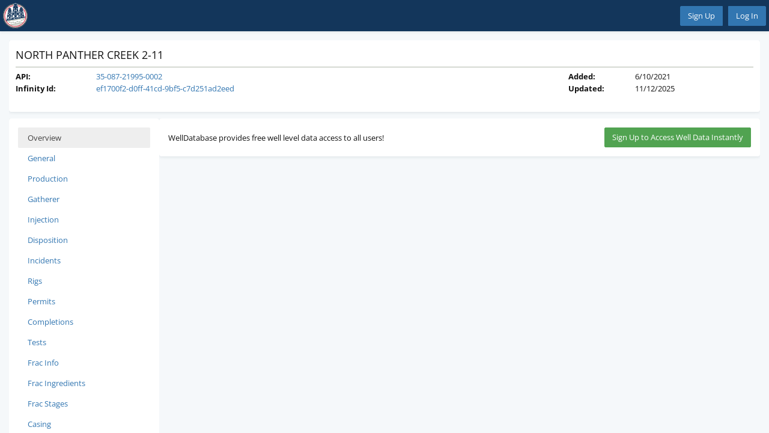

--- FILE ---
content_type: text/html; charset=utf-8
request_url: https://app.welldatabase.com/browse/Well/ef1700f2-d0ff-41cd-9bf5-c7d251ad2eed/north-panther-creek-2-11/35-087-21995-0002
body_size: 36421
content:



<!doctype html>
<html lang="en" class="no-js">
<head>
    <meta charset="utf-8">


        
    <meta name="description" content="Well NORTH PANTHER CREEK 2-11 (API 35-087-21995-0002) in the  field, MC CLAIN county, OK, operated by CRAIG ELDER OIL AND GAS LLC."/>
    <meta name="keywords" content="Oil &amp; Gas Well,NORTH PANTHER CREEK 2-11,35-087-21995-0002,OK,MC CLAIN,CRAIG ELDER OIL AND GAS LLC,CRAIG ELDER OIL AND GAS LLC"/>

    <link rel="canonical" href="https://app.welldatabase.com/browse/Well/8679621/north-panther-creek-2-11/35-087-21995-0002"/>

    <meta property="og:title" content="35-087-21995-0002 | NORTH PANTHER CREEK 2-11 | WellDatabase"/>
    <meta property="og:description" content="Well NORTH PANTHER CREEK 2-11 (API 35-087-21995-0002) in the  field, MC CLAIN county, OK, operated by CRAIG ELDER OIL AND GAS LLC."/>
    <meta property="og:url" content="https://app.welldatabase.com/browse/Well/8679621/north-panther-creek-2-11/35-087-21995-0002"/>
    <meta property="og:type" content="website"/>
    <meta property="og:image" content="https://app.welldatabase.com/images/Insignia-white-bg-250.png"/>

    
    <meta name="viewport"
          content="width=device-width, initial-scale=1.0, user-scalable=no, minimum-scale=1.0, maximum-scale=1.0"/>
    <meta name="apple-mobile-web-app-capable" content="yes"/>

    <link rel="search" type="application/opensearchdescription+xml" href="/OpenSearch.xml" title="WellDatabase Search">


    
    <!---Missing Directory: release/css/app/global from ~/css/app/global-->


    

    <meta name="apple-itunes-app" content="app-id=553328644, affiliate-data=, app-argument=">

<meta http-equiv="Content-Type" content="text/html; charset=utf-8" />

<link rel="apple-touch-icon" sizes="180x180" href="/apple-touch-icon.png?v=XBBYWY7W6a">
<link rel="icon" type="image/png" href="/favicon-16x16.png?v=XBBYWY7W6a" sizes="16x16">
<link rel="icon" type="image/png" href="/favicon-32x32.png?v=XBBYWY7W6a" sizes="32x32">
<link rel="manifest" href="/manifest.json?v=XBBYWY7W6a">
<link rel="mask-icon" href="/safari-pinned-tab.svg?v=XBBYWY7W6a" color="#10355b">
<link rel="shortcut icon" href="/favicon.ico?v=XBBYWY7W6a">
<meta name="theme-color" content="#ffffff">

    <title>
        
    35-087-21995-0002 | NORTH PANTHER CREEK 2-11 | WellDatabase

    </title>

    <!--main-->
    <link type="text/css" href="/release/css/app/portal/portal.b50fba576e8acf74aa38.min.css" rel="stylesheet"/>


    <!--area-->
    <link type="text/css" href="/release/css/app/portal/browse/browse.ecc68b43b551cf8fd294.min.css" rel="stylesheet"/>


    <!--area preload-->
    


    


    <style>
        .browserupgrade {
            display: none;
        }

        .ie .browserupgrade {
            display: block;
            text-align: center;
            font-weight: bold;
        }


    </style>
</head>
<body data-error="/Error/LogJavaScriptError" data-env="production" data-lr="False" data-lr_app="vz2i1w/welldatabase" data-hj="False" data-hj_app="2821852" data-pathfinder="True" data-pathfinder_app="test-app/welldatabase" data-ph="True" data-ph_Key="phc_BOK5G1cPwAudE2ct9GzVixACTSZSMgpexHxvYYtbHUC" data-ga="True" data-ga_app="GTM-WFPWJM5" data-hs="True" data-hs_app="2044971" class="site-v4 site-default" data-cookie_consent_key="" data-cookie_consent_needed="">

<div class="browserupgrade alert alert-danger">
    <p>Your version of Internet Explorer is no longer supported for security reasons.</p>
    <p><a href="http://browsehappy.com/">Click here to upgrade your browser, and ensure your security</a>.</p>
</div>





<div id="pageWrapper">
    <div class="main-panel">
        <header id="headerWrapper">
            
<nav class="navbar navbar-light navbar-expand-md">

    <div id="title" class="navbar-brand">

            <a href="https://app.welldatabase.com/">
                <div class="logoWrapper">
                        <img src="/images/wdb-insignia-white-bg.svg" alt="WellDatabase" class="logo d-none d-lg-block"/>
                        <img src="/images/wdb-insignia-white-bg.svg" alt="WellDatabase" class="logo d-block d-lg-none"/>
                </div>
            </a>

    </div>

    <button type="button" class="navbar-toggler collapsed" data-toggle="collapse" data-target="#header-collapser" aria-expanded="false" aria-label="Expand Navigation">
        <span class="navbar-toggler-icon"></span>
    </button>

    <div class="collapse navbar-collapse" id="header-collapser">
        




    <ul class="navbar-nav">
        &nbsp;
    </ul>



        





    <div class="navbar-nav navbar-right">
        <div class="btn-group" role="group">
<a class="btn btn-primary" href="/account/signup?returnUrl=https%3A%2F%2Fapp.welldatabase.com%2Fbrowse%2FWell%2Fef1700f2-d0ff-41cd-9bf5-c7d251ad2eed%2Fnorth-panther-creek-2-11%2F35-087-21995-0002" id="btnRegister" style="margin-right:10px" title="Sign Up for an Account">Sign Up</a><a class="btn btn-primary" href="/account/login?returnUrl=https%3A%2F%2Fapp.welldatabase.com%2Fbrowse%2FWell%2Fef1700f2-d0ff-41cd-9bf5-c7d251ad2eed%2Fnorth-panther-creek-2-11%2F35-087-21995-0002" id="btnLogin" title="Sign into your account">Log In</a>        </div>
    </div>

    </div>
</nav>
        </header>
        <main id="contentWrapper">
            <div id="content-container_fill">
                




<div data-app="WellDetail" class="well-detail-app" data-id="ef1700f2-d0ff-41cd-9bf5-c7d251ad2eed" data-simple-id="8679621"
     data-name="NORTH PANTHER CREEK 2-11">
    <div class="browse-header card">

        <h3 class="clean">NORTH PANTHER CREEK 2-11</h3>

        <div id="wellCommands" class="card-right">


        </div>

        <div class="d-flex justify-content-between">
            <dl class="row">
                <dt class="col-sm-3">API:</dt>
                <dd class="col-sm-9"><a href="/browse/Well/ef1700f2-d0ff-41cd-9bf5-c7d251ad2eed/north-panther-creek-2-11/35-087-21995-0002" title="Open details in a new window">35-087-21995-0002</a></dd>
                <dt class="col-sm-3">Infinity Id:</dt>
                <dd class="col-sm-9">
                    <a href="/browse/Well/ef1700f2-d0ff-41cd-9bf5-c7d251ad2eed/north-panther-creek-2-11/35-087-21995-0002" title="Open details in a new window">ef1700f2-d0ff-41cd-9bf5-c7d251ad2eed</a>
                </dd>
            </dl>
            <dl class="row">
                <dt class="col-sm-4">Added:</dt>
                <dd class="col-sm-8">6/10/2021</dd>
                <dt class="col-sm-4">Updated:</dt>
                <dd class="col-sm-8">11/12/2025</dd>
            </dl>
        </div>
    </div>
    <div class="browse-body">

        <div class="browse-body_menu">

            <div class="nav flex-column nav-pills card" role="tablist" aria-orientation="vertical">

                <a href="#overview" class="nav-link active" data-toggle="pill" role="tab"
                   data-type="Overview">Overview</a>

                        <a href="#general" class="nav-link" data-toggle="pill" role="tab"
                           data-type="General"
                           data-src="/browse/Well/Tab/ef1700f2-d0ff-41cd-9bf5-c7d251ad2eed/General">
                            General
                        </a>
                        <a href="#production" class="nav-link" data-toggle="pill" role="tab"
                           data-type="Chart With Grid"
                           data-src="/browse/Well/Tab/ef1700f2-d0ff-41cd-9bf5-c7d251ad2eed/Production">
                            Production
                        </a>
                        <a href="#gatherer" class="nav-link" data-toggle="pill" role="tab"
                           data-type="Grid"
                           data-src="/browse/Well/Tab/ef1700f2-d0ff-41cd-9bf5-c7d251ad2eed/Gatherer">
                            Gatherer
                        </a>
                        <a href="#injection" class="nav-link" data-toggle="pill" role="tab"
                           data-type="Chart With Grid"
                           data-src="/browse/Well/Tab/ef1700f2-d0ff-41cd-9bf5-c7d251ad2eed/Injection">
                            Injection
                        </a>
                        <a href="#disposition" class="nav-link" data-toggle="pill" role="tab"
                           data-type="Chart With Grid"
                           data-src="/browse/Well/Tab/ef1700f2-d0ff-41cd-9bf5-c7d251ad2eed/Disposition">
                            Disposition
                        </a>
                        <a href="#incidents" class="nav-link" data-toggle="pill" role="tab"
                           data-type="Grid"
                           data-src="/browse/Well/Tab/ef1700f2-d0ff-41cd-9bf5-c7d251ad2eed/Incidents">
                            Incidents
                        </a>
                        <a href="#rigs" class="nav-link" data-toggle="pill" role="tab"
                           data-type="Grid"
                           data-src="/browse/Well/Tab/ef1700f2-d0ff-41cd-9bf5-c7d251ad2eed/Rigs">
                            Rigs
                        </a>
                        <a href="#permits" class="nav-link" data-toggle="pill" role="tab"
                           data-type="Grid"
                           data-src="/browse/Well/Tab/ef1700f2-d0ff-41cd-9bf5-c7d251ad2eed/Permits">
                            Permits
                        </a>
                        <a href="#completions" class="nav-link" data-toggle="pill" role="tab"
                           data-type="Grid"
                           data-src="/browse/Well/Tab/ef1700f2-d0ff-41cd-9bf5-c7d251ad2eed/Completions">
                            Completions
                        </a>
                        <a href="#tests" class="nav-link" data-toggle="pill" role="tab"
                           data-type="Grid"
                           data-src="/browse/Well/Tab/ef1700f2-d0ff-41cd-9bf5-c7d251ad2eed/Tests">
                            Tests
                        </a>
                        <a href="#frac-info" class="nav-link" data-toggle="pill" role="tab"
                           data-type="Grid"
                           data-src="/browse/Well/Tab/ef1700f2-d0ff-41cd-9bf5-c7d251ad2eed/Frac%2BInfo">
                            Frac Info
                        </a>
                        <a href="#frac-ingredients" class="nav-link" data-toggle="pill" role="tab"
                           data-type="Grid"
                           data-src="/browse/Well/Tab/ef1700f2-d0ff-41cd-9bf5-c7d251ad2eed/Frac%2BIngredients">
                            Frac Ingredients
                        </a>
                        <a href="#frac-stages" class="nav-link" data-toggle="pill" role="tab"
                           data-type="Grid"
                           data-src="/browse/Well/Tab/ef1700f2-d0ff-41cd-9bf5-c7d251ad2eed/Frac%2BStages">
                            Frac Stages
                        </a>
                        <a href="#casing" class="nav-link" data-toggle="pill" role="tab"
                           data-type="Grid"
                           data-src="/browse/Well/Tab/ef1700f2-d0ff-41cd-9bf5-c7d251ad2eed/Casing">
                            Casing
                        </a>
                        <a href="#tubing-packer" class="nav-link" data-toggle="pill" role="tab"
                           data-type="Grid"
                           data-src="/browse/Well/Tab/ef1700f2-d0ff-41cd-9bf5-c7d251ad2eed/Tubing%2B%2526%2BPacker">
                            Tubing &amp; Packer
                        </a>
                        <a href="#perfs" class="nav-link" data-toggle="pill" role="tab"
                           data-type="Grid"
                           data-src="/browse/Well/Tab/ef1700f2-d0ff-41cd-9bf5-c7d251ad2eed/Perfs">
                            Perfs
                        </a>
                        <a href="#directional" class="nav-link" data-toggle="pill" role="tab"
                           data-type="Grid"
                           data-src="/browse/Well/Tab/ef1700f2-d0ff-41cd-9bf5-c7d251ad2eed/Directional">
                            Directional
                        </a>
                        <a href="#formations" class="nav-link" data-toggle="pill" role="tab"
                           data-type="Grid"
                           data-src="/browse/Well/Tab/ef1700f2-d0ff-41cd-9bf5-c7d251ad2eed/Formations">
                            Formations
                        </a>
                        <a href="#interpreted-formations" class="nav-link" data-toggle="pill" role="tab"
                           data-type="Grid"
                           data-src="/browse/Well/Tab/ef1700f2-d0ff-41cd-9bf5-c7d251ad2eed/Interpreted%2BFormations">
                            Interpreted Formations
                        </a>
                        <a href="#plugs" class="nav-link" data-toggle="pill" role="tab"
                           data-type="Grid"
                           data-src="/browse/Well/Tab/ef1700f2-d0ff-41cd-9bf5-c7d251ad2eed/Plugs">
                            Plugs
                        </a>
                        <a href="#plug-abandon" class="nav-link" data-toggle="pill" role="tab"
                           data-type="Grid"
                           data-src="/browse/Well/Tab/ef1700f2-d0ff-41cd-9bf5-c7d251ad2eed/Plug%2B%2526%2BAbandon">
                            Plug &amp; Abandon
                        </a>
                        <a href="#history" class="nav-link" data-toggle="pill" role="tab"
                           data-type="Grid"
                           data-src="/browse/Well/Tab/ef1700f2-d0ff-41cd-9bf5-c7d251ad2eed/History">
                            History
                        </a>
                        <a href="#contacts" class="nav-link" data-toggle="pill" role="tab"
                           data-type="Grid"
                           data-src="/browse/Well/Tab/ef1700f2-d0ff-41cd-9bf5-c7d251ad2eed/Contacts">
                            Contacts
                        </a>
                        <a href="#cores" class="nav-link" data-toggle="pill" role="tab"
                           data-type="Grid"
                           data-src="/browse/Well/Tab/ef1700f2-d0ff-41cd-9bf5-c7d251ad2eed/Cores">
                            Cores
                        </a>
                        <a href="#core-analysis" class="nav-link" data-toggle="pill" role="tab"
                           data-type="Grid"
                           data-src="/browse/Well/Tab/ef1700f2-d0ff-41cd-9bf5-c7d251ad2eed/Core%2BAnalysis">
                            Core Analysis
                        </a>
                        <a href="#water-chemicals" class="nav-link" data-toggle="pill" role="tab"
                           data-type="Grid"
                           data-src="/browse/Well/Tab/ef1700f2-d0ff-41cd-9bf5-c7d251ad2eed/Water%2BChemicals">
                            Water Chemicals
                        </a>
                        <a href="#well-location" class="nav-link" data-toggle="pill" role="tab"
                           data-type="Grid"
                           data-src="/browse/Well/Tab/ef1700f2-d0ff-41cd-9bf5-c7d251ad2eed/Well%2BLocation">
                            Well Location
                        </a>


                <a href="#Files" class="nav-link" data-toggle="pill" role="tab"
                   data-src="/browse/Well/Files/ef1700f2-d0ff-41cd-9bf5-c7d251ad2eed">Files</a>
            </div>

        </div>

        <div class="browse-body_content">
            <div class="tab-content ">
                <div role="tabpanel" class="tab-pane active" id="overview">
                        <div class="card">
                            <div style="display: flex;
                                                    align-items: center;
                                                    justify-content: space-between;">
                                <span>WellDatabase provides free well level data access to all users! </span>
                                <a class="btn btn-success" href="/account/signup?returnUrl=https%3A%2F%2Fapp.welldatabase.com%2Fbrowse%2FWell%2Fef1700f2-d0ff-41cd-9bf5-c7d251ad2eed%2Fnorth-panther-creek-2-11%2F35-087-21995-0002" title="Sign Up for an Account">Sign Up to Access Well Data Instantly</a>
                            </div>
                        </div>
                    <div class="overview">
                    </div>
                </div>

                        <div role="tabpanel" class="tab-pane" id="general">


                            <div class="card">
                                <div class="progress">
                                    <div class="progress-bar progress-bar-striped progress-bar-animated"
                                         role="progressbar"
                                         aria-valuenow="40" aria-valuemin="0" aria-valuemax="100" style="width:100%">
                                        Loading...
                                    </div>
                                </div>
                            </div>

                        </div>
                        <div role="tabpanel" class="tab-pane" id="production">


                            <div class="card">
                                <div class="progress">
                                    <div class="progress-bar progress-bar-striped progress-bar-animated"
                                         role="progressbar"
                                         aria-valuenow="40" aria-valuemin="0" aria-valuemax="100" style="width:100%">
                                        Loading...
                                    </div>
                                </div>
                            </div>

                        </div>
                        <div role="tabpanel" class="tab-pane" id="gatherer">


                            <div class="card">
                                <div class="progress">
                                    <div class="progress-bar progress-bar-striped progress-bar-animated"
                                         role="progressbar"
                                         aria-valuenow="40" aria-valuemin="0" aria-valuemax="100" style="width:100%">
                                        Loading...
                                    </div>
                                </div>
                            </div>

                        </div>
                        <div role="tabpanel" class="tab-pane" id="injection">


                            <div class="card">
                                <div class="progress">
                                    <div class="progress-bar progress-bar-striped progress-bar-animated"
                                         role="progressbar"
                                         aria-valuenow="40" aria-valuemin="0" aria-valuemax="100" style="width:100%">
                                        Loading...
                                    </div>
                                </div>
                            </div>

                        </div>
                        <div role="tabpanel" class="tab-pane" id="disposition">


                            <div class="card">
                                <div class="progress">
                                    <div class="progress-bar progress-bar-striped progress-bar-animated"
                                         role="progressbar"
                                         aria-valuenow="40" aria-valuemin="0" aria-valuemax="100" style="width:100%">
                                        Loading...
                                    </div>
                                </div>
                            </div>

                        </div>
                        <div role="tabpanel" class="tab-pane" id="incidents">


                            <div class="card">
                                <div class="progress">
                                    <div class="progress-bar progress-bar-striped progress-bar-animated"
                                         role="progressbar"
                                         aria-valuenow="40" aria-valuemin="0" aria-valuemax="100" style="width:100%">
                                        Loading...
                                    </div>
                                </div>
                            </div>

                        </div>
                        <div role="tabpanel" class="tab-pane" id="rigs">


                            <div class="card">
                                <div class="progress">
                                    <div class="progress-bar progress-bar-striped progress-bar-animated"
                                         role="progressbar"
                                         aria-valuenow="40" aria-valuemin="0" aria-valuemax="100" style="width:100%">
                                        Loading...
                                    </div>
                                </div>
                            </div>

                        </div>
                        <div role="tabpanel" class="tab-pane" id="permits">


                            <div class="card">
                                <div class="progress">
                                    <div class="progress-bar progress-bar-striped progress-bar-animated"
                                         role="progressbar"
                                         aria-valuenow="40" aria-valuemin="0" aria-valuemax="100" style="width:100%">
                                        Loading...
                                    </div>
                                </div>
                            </div>

                        </div>
                        <div role="tabpanel" class="tab-pane" id="completions">


                            <div class="card">
                                <div class="progress">
                                    <div class="progress-bar progress-bar-striped progress-bar-animated"
                                         role="progressbar"
                                         aria-valuenow="40" aria-valuemin="0" aria-valuemax="100" style="width:100%">
                                        Loading...
                                    </div>
                                </div>
                            </div>

                        </div>
                        <div role="tabpanel" class="tab-pane" id="tests">


                            <div class="card">
                                <div class="progress">
                                    <div class="progress-bar progress-bar-striped progress-bar-animated"
                                         role="progressbar"
                                         aria-valuenow="40" aria-valuemin="0" aria-valuemax="100" style="width:100%">
                                        Loading...
                                    </div>
                                </div>
                            </div>

                        </div>
                        <div role="tabpanel" class="tab-pane" id="frac-info">


                            <div class="card">
                                <div class="progress">
                                    <div class="progress-bar progress-bar-striped progress-bar-animated"
                                         role="progressbar"
                                         aria-valuenow="40" aria-valuemin="0" aria-valuemax="100" style="width:100%">
                                        Loading...
                                    </div>
                                </div>
                            </div>

                        </div>
                        <div role="tabpanel" class="tab-pane" id="frac-ingredients">


                            <div class="card">
                                <div class="progress">
                                    <div class="progress-bar progress-bar-striped progress-bar-animated"
                                         role="progressbar"
                                         aria-valuenow="40" aria-valuemin="0" aria-valuemax="100" style="width:100%">
                                        Loading...
                                    </div>
                                </div>
                            </div>

                        </div>
                        <div role="tabpanel" class="tab-pane" id="frac-stages">


                            <div class="card">
                                <div class="progress">
                                    <div class="progress-bar progress-bar-striped progress-bar-animated"
                                         role="progressbar"
                                         aria-valuenow="40" aria-valuemin="0" aria-valuemax="100" style="width:100%">
                                        Loading...
                                    </div>
                                </div>
                            </div>

                        </div>
                        <div role="tabpanel" class="tab-pane" id="casing">


                            <div class="card">
                                <div class="progress">
                                    <div class="progress-bar progress-bar-striped progress-bar-animated"
                                         role="progressbar"
                                         aria-valuenow="40" aria-valuemin="0" aria-valuemax="100" style="width:100%">
                                        Loading...
                                    </div>
                                </div>
                            </div>

                        </div>
                        <div role="tabpanel" class="tab-pane" id="tubing-packer">


                            <div class="card">
                                <div class="progress">
                                    <div class="progress-bar progress-bar-striped progress-bar-animated"
                                         role="progressbar"
                                         aria-valuenow="40" aria-valuemin="0" aria-valuemax="100" style="width:100%">
                                        Loading...
                                    </div>
                                </div>
                            </div>

                        </div>
                        <div role="tabpanel" class="tab-pane" id="perfs">


                            <div class="card">
                                <div class="progress">
                                    <div class="progress-bar progress-bar-striped progress-bar-animated"
                                         role="progressbar"
                                         aria-valuenow="40" aria-valuemin="0" aria-valuemax="100" style="width:100%">
                                        Loading...
                                    </div>
                                </div>
                            </div>

                        </div>
                        <div role="tabpanel" class="tab-pane" id="directional">


                            <div class="card">
                                <div class="progress">
                                    <div class="progress-bar progress-bar-striped progress-bar-animated"
                                         role="progressbar"
                                         aria-valuenow="40" aria-valuemin="0" aria-valuemax="100" style="width:100%">
                                        Loading...
                                    </div>
                                </div>
                            </div>

                        </div>
                        <div role="tabpanel" class="tab-pane" id="formations">


                            <div class="card">
                                <div class="progress">
                                    <div class="progress-bar progress-bar-striped progress-bar-animated"
                                         role="progressbar"
                                         aria-valuenow="40" aria-valuemin="0" aria-valuemax="100" style="width:100%">
                                        Loading...
                                    </div>
                                </div>
                            </div>

                        </div>
                        <div role="tabpanel" class="tab-pane" id="interpreted-formations">


                            <div class="card">
                                <div class="progress">
                                    <div class="progress-bar progress-bar-striped progress-bar-animated"
                                         role="progressbar"
                                         aria-valuenow="40" aria-valuemin="0" aria-valuemax="100" style="width:100%">
                                        Loading...
                                    </div>
                                </div>
                            </div>

                        </div>
                        <div role="tabpanel" class="tab-pane" id="plugs">


                            <div class="card">
                                <div class="progress">
                                    <div class="progress-bar progress-bar-striped progress-bar-animated"
                                         role="progressbar"
                                         aria-valuenow="40" aria-valuemin="0" aria-valuemax="100" style="width:100%">
                                        Loading...
                                    </div>
                                </div>
                            </div>

                        </div>
                        <div role="tabpanel" class="tab-pane" id="plug-abandon">


                            <div class="card">
                                <div class="progress">
                                    <div class="progress-bar progress-bar-striped progress-bar-animated"
                                         role="progressbar"
                                         aria-valuenow="40" aria-valuemin="0" aria-valuemax="100" style="width:100%">
                                        Loading...
                                    </div>
                                </div>
                            </div>

                        </div>
                        <div role="tabpanel" class="tab-pane" id="history">


                            <div class="card">
                                <div class="progress">
                                    <div class="progress-bar progress-bar-striped progress-bar-animated"
                                         role="progressbar"
                                         aria-valuenow="40" aria-valuemin="0" aria-valuemax="100" style="width:100%">
                                        Loading...
                                    </div>
                                </div>
                            </div>

                        </div>
                        <div role="tabpanel" class="tab-pane" id="contacts">


                            <div class="card">
                                <div class="progress">
                                    <div class="progress-bar progress-bar-striped progress-bar-animated"
                                         role="progressbar"
                                         aria-valuenow="40" aria-valuemin="0" aria-valuemax="100" style="width:100%">
                                        Loading...
                                    </div>
                                </div>
                            </div>

                        </div>
                        <div role="tabpanel" class="tab-pane" id="cores">


                            <div class="card">
                                <div class="progress">
                                    <div class="progress-bar progress-bar-striped progress-bar-animated"
                                         role="progressbar"
                                         aria-valuenow="40" aria-valuemin="0" aria-valuemax="100" style="width:100%">
                                        Loading...
                                    </div>
                                </div>
                            </div>

                        </div>
                        <div role="tabpanel" class="tab-pane" id="core-analysis">


                            <div class="card">
                                <div class="progress">
                                    <div class="progress-bar progress-bar-striped progress-bar-animated"
                                         role="progressbar"
                                         aria-valuenow="40" aria-valuemin="0" aria-valuemax="100" style="width:100%">
                                        Loading...
                                    </div>
                                </div>
                            </div>

                        </div>
                        <div role="tabpanel" class="tab-pane" id="water-chemicals">


                            <div class="card">
                                <div class="progress">
                                    <div class="progress-bar progress-bar-striped progress-bar-animated"
                                         role="progressbar"
                                         aria-valuenow="40" aria-valuemin="0" aria-valuemax="100" style="width:100%">
                                        Loading...
                                    </div>
                                </div>
                            </div>

                        </div>
                        <div role="tabpanel" class="tab-pane" id="well-location">


                            <div class="card">
                                <div class="progress">
                                    <div class="progress-bar progress-bar-striped progress-bar-animated"
                                         role="progressbar"
                                         aria-valuenow="40" aria-valuemin="0" aria-valuemax="100" style="width:100%">
                                        Loading...
                                    </div>
                                </div>
                            </div>

                        </div>


                <div role="tabpanel" class="tab-pane" id="Files">
                    <div class="card">
                        <div class="progress">
                            <div class="progress-bar progress-bar-striped progress-bar-animated" role="progressbar"
                                 aria-valuenow="40" aria-valuemin="0" aria-valuemax="100" style="width:100%">
                                Loading...
                            </div>
                        </div>
                    </div>
                </div>
            </div>
        </div>
    </div>
</div>
            </div>
            <div class="modal-target">

            </div>
        </main>
    </div>
    <div class="right-side-panel">
        <div id="right-side-panel-app">

        </div>
    </div>
</div>

<!--end of portal content razor-->




<script defer>

    window.wdb = window.wdb || {};
    window.wdb.boot = window.wdb.boot || [];

    window.wdb.boot.push(function () {
        //start kendo once page loads
        ;
    });
</script>

<!--after telerik-->

    <script>
        window.rvt = 'CfDJ8AyY0jykj6ZNmWxJKHw5B70p0yawvnfo0pxvA194DNGR6r-FKrxIzXMxOavQSXpkA1vbKWEghZnJjx3l95BO7q1vZbMGh1YCisAtEPEQk2PlJKCSUAGnuZa_-2Y1LxZeaKoQlslZkL5MqpGiqoAzEYY';
    </script>
    <!--Area Bundle-->
    <script type="text/javascript" src="/release/js/app/portal/browse/browse.7f599a5b0961961f4862.min.js" defer></script>


    <!--Page specific-->
    


<!--after scripts-->


<script type="text/javascript">
    window.hsConversationsSettings = {
        loadImmediately: false,
        identificationEmail: "Guest",
    };
</script>


<script defer>
    if ((/msie|trident/i).test(navigator.userAgent)) {
        document.getElementsByTagName("html")[0].classList.add("ie");
        var loginBtn = document.getElementById("btnLogin");

        if (loginBtn) {
            loginBtn.disabled = true;
            loginBtn.title = "Please Upgrade Your Browser to Login";
        }
    }
</script>
</body>

</html>